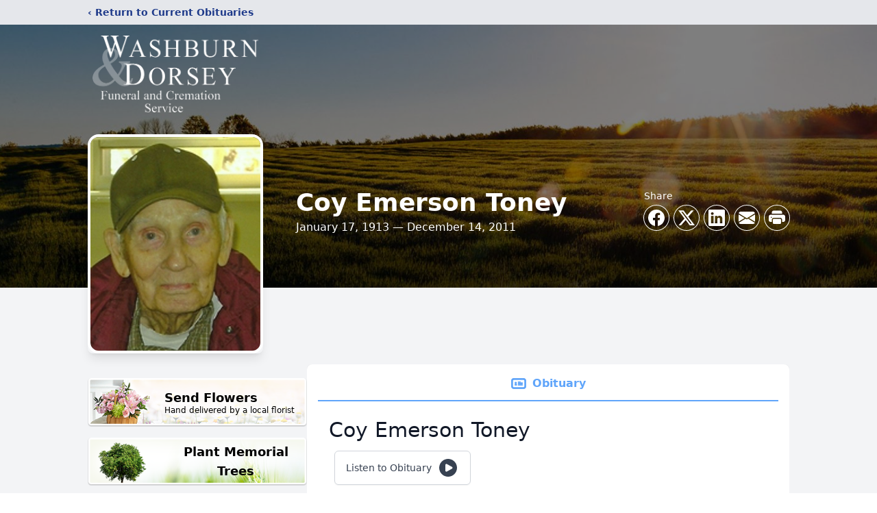

--- FILE ---
content_type: text/html; charset=utf-8
request_url: https://www.google.com/recaptcha/enterprise/anchor?ar=1&k=6Ld-zrMfAAAAAGilYg9me-1c2W6L-BjQsIRNoLTW&co=aHR0cHM6Ly93d3cud2FzaGJ1cm5kb3JzZXkuY29tOjQ0Mw..&hl=en&type=image&v=N67nZn4AqZkNcbeMu4prBgzg&theme=light&size=invisible&badge=bottomright&anchor-ms=20000&execute-ms=30000&cb=amgy5csc8a9u
body_size: 48720
content:
<!DOCTYPE HTML><html dir="ltr" lang="en"><head><meta http-equiv="Content-Type" content="text/html; charset=UTF-8">
<meta http-equiv="X-UA-Compatible" content="IE=edge">
<title>reCAPTCHA</title>
<style type="text/css">
/* cyrillic-ext */
@font-face {
  font-family: 'Roboto';
  font-style: normal;
  font-weight: 400;
  font-stretch: 100%;
  src: url(//fonts.gstatic.com/s/roboto/v48/KFO7CnqEu92Fr1ME7kSn66aGLdTylUAMa3GUBHMdazTgWw.woff2) format('woff2');
  unicode-range: U+0460-052F, U+1C80-1C8A, U+20B4, U+2DE0-2DFF, U+A640-A69F, U+FE2E-FE2F;
}
/* cyrillic */
@font-face {
  font-family: 'Roboto';
  font-style: normal;
  font-weight: 400;
  font-stretch: 100%;
  src: url(//fonts.gstatic.com/s/roboto/v48/KFO7CnqEu92Fr1ME7kSn66aGLdTylUAMa3iUBHMdazTgWw.woff2) format('woff2');
  unicode-range: U+0301, U+0400-045F, U+0490-0491, U+04B0-04B1, U+2116;
}
/* greek-ext */
@font-face {
  font-family: 'Roboto';
  font-style: normal;
  font-weight: 400;
  font-stretch: 100%;
  src: url(//fonts.gstatic.com/s/roboto/v48/KFO7CnqEu92Fr1ME7kSn66aGLdTylUAMa3CUBHMdazTgWw.woff2) format('woff2');
  unicode-range: U+1F00-1FFF;
}
/* greek */
@font-face {
  font-family: 'Roboto';
  font-style: normal;
  font-weight: 400;
  font-stretch: 100%;
  src: url(//fonts.gstatic.com/s/roboto/v48/KFO7CnqEu92Fr1ME7kSn66aGLdTylUAMa3-UBHMdazTgWw.woff2) format('woff2');
  unicode-range: U+0370-0377, U+037A-037F, U+0384-038A, U+038C, U+038E-03A1, U+03A3-03FF;
}
/* math */
@font-face {
  font-family: 'Roboto';
  font-style: normal;
  font-weight: 400;
  font-stretch: 100%;
  src: url(//fonts.gstatic.com/s/roboto/v48/KFO7CnqEu92Fr1ME7kSn66aGLdTylUAMawCUBHMdazTgWw.woff2) format('woff2');
  unicode-range: U+0302-0303, U+0305, U+0307-0308, U+0310, U+0312, U+0315, U+031A, U+0326-0327, U+032C, U+032F-0330, U+0332-0333, U+0338, U+033A, U+0346, U+034D, U+0391-03A1, U+03A3-03A9, U+03B1-03C9, U+03D1, U+03D5-03D6, U+03F0-03F1, U+03F4-03F5, U+2016-2017, U+2034-2038, U+203C, U+2040, U+2043, U+2047, U+2050, U+2057, U+205F, U+2070-2071, U+2074-208E, U+2090-209C, U+20D0-20DC, U+20E1, U+20E5-20EF, U+2100-2112, U+2114-2115, U+2117-2121, U+2123-214F, U+2190, U+2192, U+2194-21AE, U+21B0-21E5, U+21F1-21F2, U+21F4-2211, U+2213-2214, U+2216-22FF, U+2308-230B, U+2310, U+2319, U+231C-2321, U+2336-237A, U+237C, U+2395, U+239B-23B7, U+23D0, U+23DC-23E1, U+2474-2475, U+25AF, U+25B3, U+25B7, U+25BD, U+25C1, U+25CA, U+25CC, U+25FB, U+266D-266F, U+27C0-27FF, U+2900-2AFF, U+2B0E-2B11, U+2B30-2B4C, U+2BFE, U+3030, U+FF5B, U+FF5D, U+1D400-1D7FF, U+1EE00-1EEFF;
}
/* symbols */
@font-face {
  font-family: 'Roboto';
  font-style: normal;
  font-weight: 400;
  font-stretch: 100%;
  src: url(//fonts.gstatic.com/s/roboto/v48/KFO7CnqEu92Fr1ME7kSn66aGLdTylUAMaxKUBHMdazTgWw.woff2) format('woff2');
  unicode-range: U+0001-000C, U+000E-001F, U+007F-009F, U+20DD-20E0, U+20E2-20E4, U+2150-218F, U+2190, U+2192, U+2194-2199, U+21AF, U+21E6-21F0, U+21F3, U+2218-2219, U+2299, U+22C4-22C6, U+2300-243F, U+2440-244A, U+2460-24FF, U+25A0-27BF, U+2800-28FF, U+2921-2922, U+2981, U+29BF, U+29EB, U+2B00-2BFF, U+4DC0-4DFF, U+FFF9-FFFB, U+10140-1018E, U+10190-1019C, U+101A0, U+101D0-101FD, U+102E0-102FB, U+10E60-10E7E, U+1D2C0-1D2D3, U+1D2E0-1D37F, U+1F000-1F0FF, U+1F100-1F1AD, U+1F1E6-1F1FF, U+1F30D-1F30F, U+1F315, U+1F31C, U+1F31E, U+1F320-1F32C, U+1F336, U+1F378, U+1F37D, U+1F382, U+1F393-1F39F, U+1F3A7-1F3A8, U+1F3AC-1F3AF, U+1F3C2, U+1F3C4-1F3C6, U+1F3CA-1F3CE, U+1F3D4-1F3E0, U+1F3ED, U+1F3F1-1F3F3, U+1F3F5-1F3F7, U+1F408, U+1F415, U+1F41F, U+1F426, U+1F43F, U+1F441-1F442, U+1F444, U+1F446-1F449, U+1F44C-1F44E, U+1F453, U+1F46A, U+1F47D, U+1F4A3, U+1F4B0, U+1F4B3, U+1F4B9, U+1F4BB, U+1F4BF, U+1F4C8-1F4CB, U+1F4D6, U+1F4DA, U+1F4DF, U+1F4E3-1F4E6, U+1F4EA-1F4ED, U+1F4F7, U+1F4F9-1F4FB, U+1F4FD-1F4FE, U+1F503, U+1F507-1F50B, U+1F50D, U+1F512-1F513, U+1F53E-1F54A, U+1F54F-1F5FA, U+1F610, U+1F650-1F67F, U+1F687, U+1F68D, U+1F691, U+1F694, U+1F698, U+1F6AD, U+1F6B2, U+1F6B9-1F6BA, U+1F6BC, U+1F6C6-1F6CF, U+1F6D3-1F6D7, U+1F6E0-1F6EA, U+1F6F0-1F6F3, U+1F6F7-1F6FC, U+1F700-1F7FF, U+1F800-1F80B, U+1F810-1F847, U+1F850-1F859, U+1F860-1F887, U+1F890-1F8AD, U+1F8B0-1F8BB, U+1F8C0-1F8C1, U+1F900-1F90B, U+1F93B, U+1F946, U+1F984, U+1F996, U+1F9E9, U+1FA00-1FA6F, U+1FA70-1FA7C, U+1FA80-1FA89, U+1FA8F-1FAC6, U+1FACE-1FADC, U+1FADF-1FAE9, U+1FAF0-1FAF8, U+1FB00-1FBFF;
}
/* vietnamese */
@font-face {
  font-family: 'Roboto';
  font-style: normal;
  font-weight: 400;
  font-stretch: 100%;
  src: url(//fonts.gstatic.com/s/roboto/v48/KFO7CnqEu92Fr1ME7kSn66aGLdTylUAMa3OUBHMdazTgWw.woff2) format('woff2');
  unicode-range: U+0102-0103, U+0110-0111, U+0128-0129, U+0168-0169, U+01A0-01A1, U+01AF-01B0, U+0300-0301, U+0303-0304, U+0308-0309, U+0323, U+0329, U+1EA0-1EF9, U+20AB;
}
/* latin-ext */
@font-face {
  font-family: 'Roboto';
  font-style: normal;
  font-weight: 400;
  font-stretch: 100%;
  src: url(//fonts.gstatic.com/s/roboto/v48/KFO7CnqEu92Fr1ME7kSn66aGLdTylUAMa3KUBHMdazTgWw.woff2) format('woff2');
  unicode-range: U+0100-02BA, U+02BD-02C5, U+02C7-02CC, U+02CE-02D7, U+02DD-02FF, U+0304, U+0308, U+0329, U+1D00-1DBF, U+1E00-1E9F, U+1EF2-1EFF, U+2020, U+20A0-20AB, U+20AD-20C0, U+2113, U+2C60-2C7F, U+A720-A7FF;
}
/* latin */
@font-face {
  font-family: 'Roboto';
  font-style: normal;
  font-weight: 400;
  font-stretch: 100%;
  src: url(//fonts.gstatic.com/s/roboto/v48/KFO7CnqEu92Fr1ME7kSn66aGLdTylUAMa3yUBHMdazQ.woff2) format('woff2');
  unicode-range: U+0000-00FF, U+0131, U+0152-0153, U+02BB-02BC, U+02C6, U+02DA, U+02DC, U+0304, U+0308, U+0329, U+2000-206F, U+20AC, U+2122, U+2191, U+2193, U+2212, U+2215, U+FEFF, U+FFFD;
}
/* cyrillic-ext */
@font-face {
  font-family: 'Roboto';
  font-style: normal;
  font-weight: 500;
  font-stretch: 100%;
  src: url(//fonts.gstatic.com/s/roboto/v48/KFO7CnqEu92Fr1ME7kSn66aGLdTylUAMa3GUBHMdazTgWw.woff2) format('woff2');
  unicode-range: U+0460-052F, U+1C80-1C8A, U+20B4, U+2DE0-2DFF, U+A640-A69F, U+FE2E-FE2F;
}
/* cyrillic */
@font-face {
  font-family: 'Roboto';
  font-style: normal;
  font-weight: 500;
  font-stretch: 100%;
  src: url(//fonts.gstatic.com/s/roboto/v48/KFO7CnqEu92Fr1ME7kSn66aGLdTylUAMa3iUBHMdazTgWw.woff2) format('woff2');
  unicode-range: U+0301, U+0400-045F, U+0490-0491, U+04B0-04B1, U+2116;
}
/* greek-ext */
@font-face {
  font-family: 'Roboto';
  font-style: normal;
  font-weight: 500;
  font-stretch: 100%;
  src: url(//fonts.gstatic.com/s/roboto/v48/KFO7CnqEu92Fr1ME7kSn66aGLdTylUAMa3CUBHMdazTgWw.woff2) format('woff2');
  unicode-range: U+1F00-1FFF;
}
/* greek */
@font-face {
  font-family: 'Roboto';
  font-style: normal;
  font-weight: 500;
  font-stretch: 100%;
  src: url(//fonts.gstatic.com/s/roboto/v48/KFO7CnqEu92Fr1ME7kSn66aGLdTylUAMa3-UBHMdazTgWw.woff2) format('woff2');
  unicode-range: U+0370-0377, U+037A-037F, U+0384-038A, U+038C, U+038E-03A1, U+03A3-03FF;
}
/* math */
@font-face {
  font-family: 'Roboto';
  font-style: normal;
  font-weight: 500;
  font-stretch: 100%;
  src: url(//fonts.gstatic.com/s/roboto/v48/KFO7CnqEu92Fr1ME7kSn66aGLdTylUAMawCUBHMdazTgWw.woff2) format('woff2');
  unicode-range: U+0302-0303, U+0305, U+0307-0308, U+0310, U+0312, U+0315, U+031A, U+0326-0327, U+032C, U+032F-0330, U+0332-0333, U+0338, U+033A, U+0346, U+034D, U+0391-03A1, U+03A3-03A9, U+03B1-03C9, U+03D1, U+03D5-03D6, U+03F0-03F1, U+03F4-03F5, U+2016-2017, U+2034-2038, U+203C, U+2040, U+2043, U+2047, U+2050, U+2057, U+205F, U+2070-2071, U+2074-208E, U+2090-209C, U+20D0-20DC, U+20E1, U+20E5-20EF, U+2100-2112, U+2114-2115, U+2117-2121, U+2123-214F, U+2190, U+2192, U+2194-21AE, U+21B0-21E5, U+21F1-21F2, U+21F4-2211, U+2213-2214, U+2216-22FF, U+2308-230B, U+2310, U+2319, U+231C-2321, U+2336-237A, U+237C, U+2395, U+239B-23B7, U+23D0, U+23DC-23E1, U+2474-2475, U+25AF, U+25B3, U+25B7, U+25BD, U+25C1, U+25CA, U+25CC, U+25FB, U+266D-266F, U+27C0-27FF, U+2900-2AFF, U+2B0E-2B11, U+2B30-2B4C, U+2BFE, U+3030, U+FF5B, U+FF5D, U+1D400-1D7FF, U+1EE00-1EEFF;
}
/* symbols */
@font-face {
  font-family: 'Roboto';
  font-style: normal;
  font-weight: 500;
  font-stretch: 100%;
  src: url(//fonts.gstatic.com/s/roboto/v48/KFO7CnqEu92Fr1ME7kSn66aGLdTylUAMaxKUBHMdazTgWw.woff2) format('woff2');
  unicode-range: U+0001-000C, U+000E-001F, U+007F-009F, U+20DD-20E0, U+20E2-20E4, U+2150-218F, U+2190, U+2192, U+2194-2199, U+21AF, U+21E6-21F0, U+21F3, U+2218-2219, U+2299, U+22C4-22C6, U+2300-243F, U+2440-244A, U+2460-24FF, U+25A0-27BF, U+2800-28FF, U+2921-2922, U+2981, U+29BF, U+29EB, U+2B00-2BFF, U+4DC0-4DFF, U+FFF9-FFFB, U+10140-1018E, U+10190-1019C, U+101A0, U+101D0-101FD, U+102E0-102FB, U+10E60-10E7E, U+1D2C0-1D2D3, U+1D2E0-1D37F, U+1F000-1F0FF, U+1F100-1F1AD, U+1F1E6-1F1FF, U+1F30D-1F30F, U+1F315, U+1F31C, U+1F31E, U+1F320-1F32C, U+1F336, U+1F378, U+1F37D, U+1F382, U+1F393-1F39F, U+1F3A7-1F3A8, U+1F3AC-1F3AF, U+1F3C2, U+1F3C4-1F3C6, U+1F3CA-1F3CE, U+1F3D4-1F3E0, U+1F3ED, U+1F3F1-1F3F3, U+1F3F5-1F3F7, U+1F408, U+1F415, U+1F41F, U+1F426, U+1F43F, U+1F441-1F442, U+1F444, U+1F446-1F449, U+1F44C-1F44E, U+1F453, U+1F46A, U+1F47D, U+1F4A3, U+1F4B0, U+1F4B3, U+1F4B9, U+1F4BB, U+1F4BF, U+1F4C8-1F4CB, U+1F4D6, U+1F4DA, U+1F4DF, U+1F4E3-1F4E6, U+1F4EA-1F4ED, U+1F4F7, U+1F4F9-1F4FB, U+1F4FD-1F4FE, U+1F503, U+1F507-1F50B, U+1F50D, U+1F512-1F513, U+1F53E-1F54A, U+1F54F-1F5FA, U+1F610, U+1F650-1F67F, U+1F687, U+1F68D, U+1F691, U+1F694, U+1F698, U+1F6AD, U+1F6B2, U+1F6B9-1F6BA, U+1F6BC, U+1F6C6-1F6CF, U+1F6D3-1F6D7, U+1F6E0-1F6EA, U+1F6F0-1F6F3, U+1F6F7-1F6FC, U+1F700-1F7FF, U+1F800-1F80B, U+1F810-1F847, U+1F850-1F859, U+1F860-1F887, U+1F890-1F8AD, U+1F8B0-1F8BB, U+1F8C0-1F8C1, U+1F900-1F90B, U+1F93B, U+1F946, U+1F984, U+1F996, U+1F9E9, U+1FA00-1FA6F, U+1FA70-1FA7C, U+1FA80-1FA89, U+1FA8F-1FAC6, U+1FACE-1FADC, U+1FADF-1FAE9, U+1FAF0-1FAF8, U+1FB00-1FBFF;
}
/* vietnamese */
@font-face {
  font-family: 'Roboto';
  font-style: normal;
  font-weight: 500;
  font-stretch: 100%;
  src: url(//fonts.gstatic.com/s/roboto/v48/KFO7CnqEu92Fr1ME7kSn66aGLdTylUAMa3OUBHMdazTgWw.woff2) format('woff2');
  unicode-range: U+0102-0103, U+0110-0111, U+0128-0129, U+0168-0169, U+01A0-01A1, U+01AF-01B0, U+0300-0301, U+0303-0304, U+0308-0309, U+0323, U+0329, U+1EA0-1EF9, U+20AB;
}
/* latin-ext */
@font-face {
  font-family: 'Roboto';
  font-style: normal;
  font-weight: 500;
  font-stretch: 100%;
  src: url(//fonts.gstatic.com/s/roboto/v48/KFO7CnqEu92Fr1ME7kSn66aGLdTylUAMa3KUBHMdazTgWw.woff2) format('woff2');
  unicode-range: U+0100-02BA, U+02BD-02C5, U+02C7-02CC, U+02CE-02D7, U+02DD-02FF, U+0304, U+0308, U+0329, U+1D00-1DBF, U+1E00-1E9F, U+1EF2-1EFF, U+2020, U+20A0-20AB, U+20AD-20C0, U+2113, U+2C60-2C7F, U+A720-A7FF;
}
/* latin */
@font-face {
  font-family: 'Roboto';
  font-style: normal;
  font-weight: 500;
  font-stretch: 100%;
  src: url(//fonts.gstatic.com/s/roboto/v48/KFO7CnqEu92Fr1ME7kSn66aGLdTylUAMa3yUBHMdazQ.woff2) format('woff2');
  unicode-range: U+0000-00FF, U+0131, U+0152-0153, U+02BB-02BC, U+02C6, U+02DA, U+02DC, U+0304, U+0308, U+0329, U+2000-206F, U+20AC, U+2122, U+2191, U+2193, U+2212, U+2215, U+FEFF, U+FFFD;
}
/* cyrillic-ext */
@font-face {
  font-family: 'Roboto';
  font-style: normal;
  font-weight: 900;
  font-stretch: 100%;
  src: url(//fonts.gstatic.com/s/roboto/v48/KFO7CnqEu92Fr1ME7kSn66aGLdTylUAMa3GUBHMdazTgWw.woff2) format('woff2');
  unicode-range: U+0460-052F, U+1C80-1C8A, U+20B4, U+2DE0-2DFF, U+A640-A69F, U+FE2E-FE2F;
}
/* cyrillic */
@font-face {
  font-family: 'Roboto';
  font-style: normal;
  font-weight: 900;
  font-stretch: 100%;
  src: url(//fonts.gstatic.com/s/roboto/v48/KFO7CnqEu92Fr1ME7kSn66aGLdTylUAMa3iUBHMdazTgWw.woff2) format('woff2');
  unicode-range: U+0301, U+0400-045F, U+0490-0491, U+04B0-04B1, U+2116;
}
/* greek-ext */
@font-face {
  font-family: 'Roboto';
  font-style: normal;
  font-weight: 900;
  font-stretch: 100%;
  src: url(//fonts.gstatic.com/s/roboto/v48/KFO7CnqEu92Fr1ME7kSn66aGLdTylUAMa3CUBHMdazTgWw.woff2) format('woff2');
  unicode-range: U+1F00-1FFF;
}
/* greek */
@font-face {
  font-family: 'Roboto';
  font-style: normal;
  font-weight: 900;
  font-stretch: 100%;
  src: url(//fonts.gstatic.com/s/roboto/v48/KFO7CnqEu92Fr1ME7kSn66aGLdTylUAMa3-UBHMdazTgWw.woff2) format('woff2');
  unicode-range: U+0370-0377, U+037A-037F, U+0384-038A, U+038C, U+038E-03A1, U+03A3-03FF;
}
/* math */
@font-face {
  font-family: 'Roboto';
  font-style: normal;
  font-weight: 900;
  font-stretch: 100%;
  src: url(//fonts.gstatic.com/s/roboto/v48/KFO7CnqEu92Fr1ME7kSn66aGLdTylUAMawCUBHMdazTgWw.woff2) format('woff2');
  unicode-range: U+0302-0303, U+0305, U+0307-0308, U+0310, U+0312, U+0315, U+031A, U+0326-0327, U+032C, U+032F-0330, U+0332-0333, U+0338, U+033A, U+0346, U+034D, U+0391-03A1, U+03A3-03A9, U+03B1-03C9, U+03D1, U+03D5-03D6, U+03F0-03F1, U+03F4-03F5, U+2016-2017, U+2034-2038, U+203C, U+2040, U+2043, U+2047, U+2050, U+2057, U+205F, U+2070-2071, U+2074-208E, U+2090-209C, U+20D0-20DC, U+20E1, U+20E5-20EF, U+2100-2112, U+2114-2115, U+2117-2121, U+2123-214F, U+2190, U+2192, U+2194-21AE, U+21B0-21E5, U+21F1-21F2, U+21F4-2211, U+2213-2214, U+2216-22FF, U+2308-230B, U+2310, U+2319, U+231C-2321, U+2336-237A, U+237C, U+2395, U+239B-23B7, U+23D0, U+23DC-23E1, U+2474-2475, U+25AF, U+25B3, U+25B7, U+25BD, U+25C1, U+25CA, U+25CC, U+25FB, U+266D-266F, U+27C0-27FF, U+2900-2AFF, U+2B0E-2B11, U+2B30-2B4C, U+2BFE, U+3030, U+FF5B, U+FF5D, U+1D400-1D7FF, U+1EE00-1EEFF;
}
/* symbols */
@font-face {
  font-family: 'Roboto';
  font-style: normal;
  font-weight: 900;
  font-stretch: 100%;
  src: url(//fonts.gstatic.com/s/roboto/v48/KFO7CnqEu92Fr1ME7kSn66aGLdTylUAMaxKUBHMdazTgWw.woff2) format('woff2');
  unicode-range: U+0001-000C, U+000E-001F, U+007F-009F, U+20DD-20E0, U+20E2-20E4, U+2150-218F, U+2190, U+2192, U+2194-2199, U+21AF, U+21E6-21F0, U+21F3, U+2218-2219, U+2299, U+22C4-22C6, U+2300-243F, U+2440-244A, U+2460-24FF, U+25A0-27BF, U+2800-28FF, U+2921-2922, U+2981, U+29BF, U+29EB, U+2B00-2BFF, U+4DC0-4DFF, U+FFF9-FFFB, U+10140-1018E, U+10190-1019C, U+101A0, U+101D0-101FD, U+102E0-102FB, U+10E60-10E7E, U+1D2C0-1D2D3, U+1D2E0-1D37F, U+1F000-1F0FF, U+1F100-1F1AD, U+1F1E6-1F1FF, U+1F30D-1F30F, U+1F315, U+1F31C, U+1F31E, U+1F320-1F32C, U+1F336, U+1F378, U+1F37D, U+1F382, U+1F393-1F39F, U+1F3A7-1F3A8, U+1F3AC-1F3AF, U+1F3C2, U+1F3C4-1F3C6, U+1F3CA-1F3CE, U+1F3D4-1F3E0, U+1F3ED, U+1F3F1-1F3F3, U+1F3F5-1F3F7, U+1F408, U+1F415, U+1F41F, U+1F426, U+1F43F, U+1F441-1F442, U+1F444, U+1F446-1F449, U+1F44C-1F44E, U+1F453, U+1F46A, U+1F47D, U+1F4A3, U+1F4B0, U+1F4B3, U+1F4B9, U+1F4BB, U+1F4BF, U+1F4C8-1F4CB, U+1F4D6, U+1F4DA, U+1F4DF, U+1F4E3-1F4E6, U+1F4EA-1F4ED, U+1F4F7, U+1F4F9-1F4FB, U+1F4FD-1F4FE, U+1F503, U+1F507-1F50B, U+1F50D, U+1F512-1F513, U+1F53E-1F54A, U+1F54F-1F5FA, U+1F610, U+1F650-1F67F, U+1F687, U+1F68D, U+1F691, U+1F694, U+1F698, U+1F6AD, U+1F6B2, U+1F6B9-1F6BA, U+1F6BC, U+1F6C6-1F6CF, U+1F6D3-1F6D7, U+1F6E0-1F6EA, U+1F6F0-1F6F3, U+1F6F7-1F6FC, U+1F700-1F7FF, U+1F800-1F80B, U+1F810-1F847, U+1F850-1F859, U+1F860-1F887, U+1F890-1F8AD, U+1F8B0-1F8BB, U+1F8C0-1F8C1, U+1F900-1F90B, U+1F93B, U+1F946, U+1F984, U+1F996, U+1F9E9, U+1FA00-1FA6F, U+1FA70-1FA7C, U+1FA80-1FA89, U+1FA8F-1FAC6, U+1FACE-1FADC, U+1FADF-1FAE9, U+1FAF0-1FAF8, U+1FB00-1FBFF;
}
/* vietnamese */
@font-face {
  font-family: 'Roboto';
  font-style: normal;
  font-weight: 900;
  font-stretch: 100%;
  src: url(//fonts.gstatic.com/s/roboto/v48/KFO7CnqEu92Fr1ME7kSn66aGLdTylUAMa3OUBHMdazTgWw.woff2) format('woff2');
  unicode-range: U+0102-0103, U+0110-0111, U+0128-0129, U+0168-0169, U+01A0-01A1, U+01AF-01B0, U+0300-0301, U+0303-0304, U+0308-0309, U+0323, U+0329, U+1EA0-1EF9, U+20AB;
}
/* latin-ext */
@font-face {
  font-family: 'Roboto';
  font-style: normal;
  font-weight: 900;
  font-stretch: 100%;
  src: url(//fonts.gstatic.com/s/roboto/v48/KFO7CnqEu92Fr1ME7kSn66aGLdTylUAMa3KUBHMdazTgWw.woff2) format('woff2');
  unicode-range: U+0100-02BA, U+02BD-02C5, U+02C7-02CC, U+02CE-02D7, U+02DD-02FF, U+0304, U+0308, U+0329, U+1D00-1DBF, U+1E00-1E9F, U+1EF2-1EFF, U+2020, U+20A0-20AB, U+20AD-20C0, U+2113, U+2C60-2C7F, U+A720-A7FF;
}
/* latin */
@font-face {
  font-family: 'Roboto';
  font-style: normal;
  font-weight: 900;
  font-stretch: 100%;
  src: url(//fonts.gstatic.com/s/roboto/v48/KFO7CnqEu92Fr1ME7kSn66aGLdTylUAMa3yUBHMdazQ.woff2) format('woff2');
  unicode-range: U+0000-00FF, U+0131, U+0152-0153, U+02BB-02BC, U+02C6, U+02DA, U+02DC, U+0304, U+0308, U+0329, U+2000-206F, U+20AC, U+2122, U+2191, U+2193, U+2212, U+2215, U+FEFF, U+FFFD;
}

</style>
<link rel="stylesheet" type="text/css" href="https://www.gstatic.com/recaptcha/releases/N67nZn4AqZkNcbeMu4prBgzg/styles__ltr.css">
<script nonce="RO6Qq34fV76C_gUT4tw3DA" type="text/javascript">window['__recaptcha_api'] = 'https://www.google.com/recaptcha/enterprise/';</script>
<script type="text/javascript" src="https://www.gstatic.com/recaptcha/releases/N67nZn4AqZkNcbeMu4prBgzg/recaptcha__en.js" nonce="RO6Qq34fV76C_gUT4tw3DA">
      
    </script></head>
<body><div id="rc-anchor-alert" class="rc-anchor-alert"></div>
<input type="hidden" id="recaptcha-token" value="[base64]">
<script type="text/javascript" nonce="RO6Qq34fV76C_gUT4tw3DA">
      recaptcha.anchor.Main.init("[\x22ainput\x22,[\x22bgdata\x22,\x22\x22,\[base64]/[base64]/[base64]/[base64]/[base64]/UltsKytdPUU6KEU8MjA0OD9SW2wrK109RT4+NnwxOTI6KChFJjY0NTEyKT09NTUyOTYmJk0rMTxjLmxlbmd0aCYmKGMuY2hhckNvZGVBdChNKzEpJjY0NTEyKT09NTYzMjA/[base64]/[base64]/[base64]/[base64]/[base64]/[base64]/[base64]\x22,\[base64]\\u003d\\u003d\x22,\x22w57Du8K2I8KFw5xcw4U4O8KtwqQ7wpXDtxRiNgZlwqwTw4fDtsKdwpfCrWNOwoFpw4rDm1vDvsOJwrkOUsOBGTjClmEyYm/DrsOxGsKxw4FsXHbChTgESMOLw4rCiMKbw7vCksKZwr3CoMOMOAzCssKqY8KiwqbCtyJfAcOmw67Cg8Krwp3CllvCh8OTEjZebMOGC8KqWzBycMOANB/Cg8KYNhQTw6kRYkVEwoHCmcOGw6TDvMOcTw5rwqIFwpE9w4TDkxUvwoAOwoLCpMOLSsKKw4LClFbCucK7IRMCQMKXw5/Cp1AGaQTDsGHDvSlMwonDlMKmZAzDsikwEsO6wpjDiFHDk8OUwrNdwq96KFogLm5Ow5rCosKjwqxPIVjDvxHDmsOuw7LDnyHDnMOoLRjDtcKpNcKLW8KpwqzCnhrCocKZw7/CmxjDi8Ovw73DqMOXw5ZNw6snVMOzVCXCjMKxwoDCgUXCvsOZw6vDng0CMMOBw6LDjQfCmkTClMK8NGPDuRTCq8OHXn3Cu0ouUcKgwprDmwQ+chPCo8Kpw4AIXlgYwprDmznDtlx/B2F2w4HClwcjTlF5LwTCgHRDw4zDr1LCgTzDpsKUwpjDjlAGwrJASsOxw5DDs8KGwrfDhEsyw51Aw5/DucKmAWANwprDrsO6wqXCoxzCgsOTMQpwwoJ9UQEuw73DnB8tw5pGw5wiSsKlfXwTwqhaG8Oaw6oHIMKQwoDDtcOmwooKw5DCvMOZWsKUw6/DgcOSM8OBXMKOw5QowqPDmTFxP0rChCgdBRTDscK1wozDlMOiwqzCgMONwqHCi09uw5vDhcKXw7XDkj9TI8OieCgGYDvDnzzDs33CscK9bcORexUdJMOfw4lbfcKSI8OMwpoOFcKswqbDtcKpwqwwWX4AVmwuwqXDnBIKEcKWYl3Dq8OWWVjDhD/ChMOgw54Lw6fDgcOuwoEcecK6w40Zwp7ChmTCtsOVwoI/[base64]/AcKRdyLCl8OtwpvCmwgLFsOCwqUcwpATScKBP8OSwolMDm46NsKiwpDCiHLDmycRwrZ5w6/CjsKdw7BKa2TCgkBaw7cuw6zDm8K3ZmsfwpHDhEEyPA8yw4nDjsK6YcOmw5nDo8OPw6LCrMKNwpVpwq1xBTdPGsObwo3DhycLw5rDpMKRa8Kyw7/DhsOKwp/DtMOewqDDgcKTwonCtwvDnDDCvcK5wrp5R8OuwoMxHlDDqyQ7JyvDuMOJesKFScOUw4/DsR9vVMKSFE/DucK8bMOKw7Y3woxbw7FRHsKswq5qXcOZeyRPwp19w5nDiy/Di00AA1HCqUnDiW5Tw7YZwozCiHsFwqLDisKLwp8IB3LDi0fDlMOKDFfDmsOBwppMAcKawoTDnAYFw5g6woLCp8KUw70Bw45uDHPCkAUkw4dHw6XDosOtMlXCsHM3E2/CnsOGwoQCw7fCrDbChsOaw7jDnsKEKVYawoZ5w5INNcObXcKVw6DChcO/[base64]/woA4eh7DuifDnAIvLAs4wpYLCMOow5rDv8KmwrHCn8ONw4fCrMK4NcKKw6c1DcKmBDlDTgPCj8O9w5s+wqwAwrMjQ8OQwovDjCV9w70sOlQKwoZtwrQTXcOYPsKdw5rCpcO/wq5Lw7jCkcKvwqzCtMKCES7DuCjCpSMTUGtMHHTDpsOQJcKdJsOZPcOiP8KyeMOzM8ODw7HDnwEPFsKecz0Bw4fCgwXCosKqwr/CoB3DrQ4rw6ADworCnGUKwp3CnsKpwq3CsGfDk3/DphzCqU8cw5LCuUoQPcKyWSvCl8OLA8KKw4HCkR8+YMKPNmjCpGLCkDE2w6N/[base64]/DizbDqGvCvsO3w6bCtsKoG8OcwoHDqFgBwpw/[base64]/fTZIw7fDtcOYw5jCkmHDtMODPEI+Y28ow6J6woXDhRDCjmpCwplEbFrCucK8aMK5fcKFwrLDi8KywobCuiHDsWNTw5vCmsKXwq9FWsOoMHLCosKlc1rCv2xYw5ZLw6EYBxTDplI4w5LDrcKtwqk+w5ccwonCl2REQcKvwr4swrNQwrNjQC/Ci03Cqidbw6LCsMKiw7zCgU4CwodyLi7Doy7DocKHV8OZwpvChhLCvsObwp0ywowGwpVhP1/CoUweD8O2w4YnUGzCpcKgwot/wq4SOMKAKcO+PSwSw7VSwrkSw5AZwo4Bw7wvw7DCrcK8LcOlA8ODw5dnGcK6c8KKw6xnwqrCnsOew4HDnm7DtMKBYCkRNMKWwpTDmMO3G8O5wp7CukYiw4Akw41Ew5/Di3bDgsOLN8O1W8K4LMOYJcOHRcKnw7rDsVbDkMKzwp/CimfClRTClTHCslbDicKVwrQvEsOKMMOAJsK/w4tSw5lvwqMNw4hnw5A7wq4XLCAfUMKpw74aw7jCqlIAPiVew5/CnH9+w7Jkw71NwrDCmcOAwqnCmnFcwpIKI8KjOsOaTMKsZcK7Vn/CiwBtdQ50worCmsOyPcO2ARXDhcKIaMOgwqhXwqLCsWvCo8O+wofDpEjCosOJwrTDjl/DhTbCtcOrw57Di8KNBcKEMcKdw4IuZ8ONwoEiw5bCg8KEUcORwr7DhGpxwoLCvkoWw6VJw7jCkR4Uw5PDtcO7w5EHLsK+TcKiehTCg1N3e1l2OMOde8Ogw60/MRLDiTDCqCjCqcOpwoTCijQCwqLCqX/CpibCpMKkPMOFdsK+wpTDmcO2XcKmw6LCnsKDD8K+w7BFwpZpGMKXGsKIWMOmw6IXWBTCt8OIw5zDkG5uC07CtcO9V8OewqdLKcKKw6nDocKhw57Cm8KBwqXCqTTCu8KkScK6I8K6QsORwpg4CcOcwo5Zw6t0w7JIC2fDg8K7e8OyNRbDqsK0w7DCu0ETwqN8N3USw6/DgCDCv8OFw49HwrQiSSDCrsKoQcKvU2sPPcO5wpvCslvDtQ/Ct8KCJsOqw68+w4zDvQRpw75fwo/CusOrRwUWw6VuecKiEMOLMW5Cw6/CtMOhbzZUwqfCoFEuw6pCF8Knwrk9wrBVw6cyJMKsw5MWw6NKfTE7bMKDw458w4XDjHZQSk7DgxB4wprDocOyw64lwo3CtH9MUcOuasKKVFMKwqYEw7vDsMOGI8OGwos5w54rZcKTw4AHXzpYJcOADcKSw7TDtsO5BcKEW0vDuFxHNBsUUHZ/[base64]/CpXMywonCgzMSwrtuJXHDosKPwrrCo8O6AGRJeExrwo7Cm8OAEl7DsxV1w4bCv3Jgw7PDtsOhSmPCqzjCgFnCri7DjMKqbMKowpgsH8K5Y8Ktw4ZSYsKKwq1CM8KBw7BRbCPDvcKbXsO3w7N8wrxBAMOnwo7Dr8Oqw4TCu8O5XwBKe15Ywq8WU1/CgmJ+w6TCq2Eqb0DDqcKkOS0HIVHDnMKbw6tcw5rDlVLCmVzDqTvCosOwW0sKPl0KNVQweMKXw6JELRUaUcOhS8OrG8OZw4wcXE4YfyhhwrvDn8O5R18aDyrDkcKEwrAUw4/DkjJxw7sFUDwpccKdw70CbcKEZDpVw7zCpMOAwoI/w50BwpYXXsOqw7rDgcKHY8Oeej55woXDu8Obw6nDkn/DoDvDncK/b8OXD3MFwpDCiMKSwoZxOX9qwoPDn1LCssOjVsKBwqJDfULCiQ/Cp0dlwrhgOitww6JRw4HDvcK+HGjDr2PCosObOh7CgyTDu8OXwrJlwpfDlsOrMkfDoEsqEwnDqsOkwpzDqsOrwp97eMOUfsKJwoFZXRQMXcKUw4EYw6N5K0YCGjovdcOVw5M4WVI8UFnDu8O/MsOpw5bDpGXDrsOiXhzCoDjCtl5hYcOxw5kFw57CocK4wqIqw6sVw7ZqMF8+KjkIGX/Ci8KTS8K/WBU4L8OmwoUOXMK3wqV4asKoK3NGwoduNcOYwq/ChsOzXlVXwpB/[base64]/wrwlwoJcHcKgwp7ChhEXRMOhw6cOwqHDjxfDgMOFC8KRBcOYH3PDjwbDpsO+w67CnEUIXMKLw4nCo8KkT2zDmsOjw4wIwqDDrsK/[base64]/[base64]/JcOXw7DCs3kxQsOXe8OeAMKlwrbCrsK3wq7DsD1pbMKcFcKNeks0w7/[base64]/Ck8O2w7R4dcKcK0UEHMKew7VCw5PDhcK1w5nCjhQYYsO7w5bDg8ONwqJiw6YWWsKza0DDoGrDosKwwp/[base64]/[base64]/[base64]/Lh/DvsOgwp8CTBLDhMOqGcKXRcOFw6ZXw5pmKknCgsO2I8OrMMOvM3rDnVw3w57CrMOjP1nCtmzCi3Rdw7XCo3JCJMK+YsOmwqjDjgUkw4jDkh7Dsz3CmD7CqlzCr2vDscK9wrZWUsK7dlHDjhrCh8K+QcOdWlHDh2TChSbDqATCqsK8BXxsw6t5w5vDvMO/[base64]/CtmjCq8KFXMKXwpXCsMO/w7vCiGvCpMOswrMaBsOTFwMoJ8OeMkLDqHQQaMOWacKNwrNdP8OewpvCoBw0LHsaw5ANwrnDk8OMw5XCg8KQTiRAYsKpw5gHwqTCilVPZMKNwoDDrsKhQjkBGcK/w7RAwpnDjcKjJ23DqHLCosK9wrIpwq3CncOaAsK9G1zDlcOCHxDCn8KfwrLDpsKFwpYAw7PCpMKocsOpcsK5Z1zDucOwLsOuwo9Ycl9ww5DDv8KFJG82QsOTwqQqw4fCqcKCDsKjw6Nqw7xcPktawoRcw6ZHdAJIw6JxwovCucKEw5/[base64]/[base64]/CuljCtsOqCRoQPUvDgDbCvcK4RhDDsXfDqcO7V8OHw70bw7bDnMOywoBww6rDqRRCwqXCpQHCpAfDocOlw6wcbgTCj8Kfw4fCrzDDtMK9KcOkwpEaDMKcGSvClsOQwo/[base64]/DnSxfQcKmwpTDm8K1w68wEH1GwpI6XwDCgixDwqddwrdUwrzCt0PDqsO6wq/DtmHDiltDwpbDiMK2Z8OABWjCq8KZw7ZmwrHDuDZSD8KKQ8OuwogYw4h7w6R1KsOgQTFNw77Du8KQw7bDim3DvcK5wrsvw5k9aWsywqETMk5EfsKUwpDDmirCo8KsDMOqw5xIwqvDmixDwrTDiMK+wq1HKcO2fsKMwqQ9w6TDq8O0WcK9LAoZw5Uowo/CksOkPcObwrrChMKgwpPCnAMIIMOHwpwcaz1Uwq/CqE/Doz3CtMKyb0bCvQbCgMKvEDEKfBsyYcKBw7RawpZ6DCjDoGlhw7vChypUwo7CuzfDs8OuVANCwoIiSnQ0w6BKccOaNMKDwrxuEMOxRz/Cm3h4CjPDscOON8KeWn47bijCrMOILVrDrmfDlH7Dnl4PwoDDp8OhRsO6w7LDn8OPw6/[base64]/w5R+w6QRw7fCpF/CscKvLsKOR3Zce8K3w5VXQcOgNyVbYMOXWTnClB4kwr9ICsKBAmLCowfDt8K7J8ONw4rDmlrDugjDsB5BHsORw5XCr21FG3DCn8K2FsKUw6Avw4slw7zCnsORSnkcFl51L8KtU8OdOcOzaMO9Vyh+IDEuwqEvO8KIScOSdMOywrfDusOww5kAw7TCuAoSw6Q3wp/CvcKjY8KFPEE6wprCkR8CZ20ZYUgcw5tDZsOLw57Dgn3DuFfCoE0Ma8OGKcKhw6DDk8K7dhXDksOQekfDg8KVMMOSEz0hKsKNwpXDhsKMw6LCg0jDsMOXCsK4w6rDqcKHesKPHMKOw4FLCik2w6vCgEPCi8OpX1TDsQrCtXo/w6fCsm1QI8KGworCjGTCojVuw48Kwp7ChkrCoTzClVnDqcKzUsO9w5dUKsO/OVDDtcOcw4fDkEcJI8KRw5rDpnLDjmxvJsKVSlPDm8KbXCjCti7DqMKNDsOowoxZEQXCkx/CuHBrwpLDkVfDtMObwrVKOzd2SCxbKBwvPcOjw5kJenXCjcOpw43DjcOBw4bDknzDhMKjwr7DrcKaw50gYTPDk28aw5fDu8OIFsOuw5DCtSTDgkkww54Twr5Ub8O/wqvCm8O4DxdQIhrDoRFQwpHDnsKbw6B2S2LDhkIEw690AcOPwqrChUsSw6YtU8Ouwo1YwoM6Rn5/[base64]/azsdX8Kyw7bDosO5wobCj8O3w4lYwrhqbgfDnMKzV0rCtxJ9wqJ5UcK7wq/[base64]/[base64]/Dp8OoHsKKw6wmw54tNnN7OsKkZMKqwr3DusOebsOWwrU4w7PDsgbCtcKpworDun1Mw5o6w6PDtcKXGmwDKcOjIMKiU8O7wrpQw4oFdQzDpXEccMKqwqQ/[base64]/DnsOZw7zDj8KBw7jCh8OkFcKGaw/Dk0bDscOdw6/DpMOVw7DDl8K6EcOdwp4welYyCVLDkcKkFcOWwr8vw74+w4/CgcKYw6U7wozDv8K3bsOaw4BDw6ISP8OeaUPClVPCsCIUwrHCvMOkCQPCgwwOFlXDhsOJN8Oaw4p/w6HCusObHAZoM8O/FENBSMOCcSHDpAxMwpzCtk9Lw4PCpC/[base64]/w7LDmVjDv17CvMOow6nCsz8Xc27CqsOGwr58wqZ3DMKcN2/[base64]/DvlbCmVLDlTZGUSYuLMOwZ03ClcOpwokkN8O0A8OOw7nCkE/[base64]/[base64]/[base64]/w6cBw5fCv8ORw7opw5DDuMOfw7PDmMKDGcOPw5sDSQxDS8KlFn7CrnvDpA/DiMK9SGkvwqZfw4MHw7TDjwhRw7DCpsKIwoE4FMOFwpDDrUgjwoElQwfDkjskwphYSy0Lb3bDkjFbZE8Uw7AUw60Sw6bCncOOwq7Dk07Duxoxw4TClmJCdh3CgsOWcDtBw7Z/YD3CvcO/[base64]/CtyJ6LcKFw78VH8OGwoNgwp5iO25ZwqXCgsOcwpobasKHw7fCuSkWRcOVw6cCIMK0wphRAcKiwqrCpE7DgsKWTMOhclTDsj8Mw4HCn0/DqzkRw7x9QBRkbxxyw6BOJDUqw7TDjydDOcO/[base64]/[base64]/[base64]/CgjjDl8KswpPCtMKmw4AXcBXDisKkw57CsHwZwoBlKcKEw4HCizzDlwQTP8Omw5J8D2B3WsOFN8KjXQPDogbDmSgEw6PDn2Zcw4/Cil1Owp/[base64]/DucK6wqXCgnpiwo3Cj8KkDMOZwrvCoxM1DA3Do8KDw7jCu8OpM3ZuOhIrQ8O0wobDtMKZwqHCrkjDn3LDgsK/w4bDu2VMQcKxbsOVQE13c8OKwqMhwpQbF3zDuMOBVx91KsK/wp7CnBhhw5RWCXFiTU/CqjzDlMKlw4rCtsOtOhPDkMKMw6PDgcKpCA8ZHGHCisKWZ0HCt19NwoRdw7V/TXbDv8OIw5tQBV1oOsKpw7hlNsK3w4hdaHF3IXbDgHEcWsOlwptuwoLCu1rCucOTwoJhbcKofl1BLUh/woTDo8OMe8Krw4HDnRtOS3LDn3oAwotew4zCs3kEfiB3w4XCgDkFMV4nCMOhM8OEw48dw6DDlxzDmEx9w7TCgxMTw5TDgiM4NsKTwpFiw4jDjsOsw6jDscK/LcOuw6HDqVU5w5tuw6BqL8KRFMKhw4MvZMOCw5kiwogyG8Opw44ERBTDvcOew4wsw7YWH8KIJcO0w6nCn8OUTTtFXhnCsCrCoSDDv8K9eMOHw43Ck8O1BVExFR7DjA8YUWVlIsK/w70OwpgBTEU+MMOjwoEYZcKgwohNT8K5w4Udw4/DkCfCsi8NE8K+w5DDoMKNw6TDgcOzw6jDicKZw57Dn8KAw6Ngw7NHA8OmbcKNw6Jnw6DClyBRbWEVMcK+JT9uRcKrCCLCuiRGDAg3woLCgsK8w4/[base64]/wotTwoHDpWfCt8K4J24lw7DDn8O5dSwYwpPCkcOhw7t5wq3DocOpwp/DhE08KGXCsiFTwpXDrsO9NwjCmcOoUsKLPMOwwpHDgzFzw6vChHYeTk3CmMO3Knhxb0wAwoVQwoBHGsKJKcKLXwBbEAbDiMOVcwd1w5I/[base64]/Cm8KHw7vDgMKYw6/Ch3Ugw4t8wrTDszzDtcKiQFRXKEkxw7xiXcKsw44wWFfDsMOWwqXDqEkdM8KHCsKkw5MGw4hoL8KROlzDpA8SL8KKw6gDwpgzGCBuwqNIMkrDqATDscKkw7d1CMKpVE/DiMOsw63CmVjCrMOWw5rDusOUVcOufkHDscKuwqXCoAEXT13Dk1bDnCPDncKwWUtXYMOKNMKINy0VLBF3w7IaP1LCp2opWlhfH8KNeGHCnMKdw4LCmxExNsO/cTnCixzDlsKICUgAw4M3M3DDrSYow7TDiSXDsMKOVRXCi8ONw5g3KMOxAsOcZW3Cig4JwrTDngXCjcK9w7LDksKIOEAlwrh/w7EpBcOHFcK4wqnCpWBPw5fDrDNHw7TDh0DDonsNwotDS8OySsK8woQEMjHDuBcCasKxGGjCqsK/w6dvwrVIw5AOworCkcKXw6DCuXnChXFNIMKOTV5iR0vDm0J3wqfCvSTChsOiOhcFw70/[base64]/DlC7CqcKMSGzDlcO0bMOhw4JtayAKdCfDkcONaCDDtH5gOxRfIGHCrG7Dp8KcD8O8IsKGD3jDoWjCgTjDqAhDwo0FfMOlbMO9wrPClmw0R3HCosKvFCRaw7Uuwoklw7YOfAcGwokKHH7CvS/CqmNVwqnCusKKwrxqw7/[base64]/CmR3Ds0PDtMKow4JGUMKHwrvDucO3G8OCw7DDkcOTw7ZFwq3CpcK3MmwWwpfDpWE7OzzCnMOBZsOKLSBXc8KwO8OhUVY7w601MwTCghvCqFvCp8KBOcOaUcKww6h+K35lw4IECcKxRVA+dW/DnMOxw4YqSjh9wrocwpzDgBnCtcO2wofDuxUmOBc9TGIVw41Owp9ww608MsOwcMOJdMKUfV4BPTrDrl8aZcOsRBIowqvCryBAwpfDp2jCn2vDn8KtwpnCvcOyOcOKfsKHN3vDnEPCtcOlw4zDlsK/Og/DucOzSMKLwp3DjDjCuMO/cMKdKGZLfCwbAcKuwqvClHfDusO9CMOnwp/[base64]/CkkvCpMKIc8OTw6TCknJZw47Cvg9Wwq/[base64]/QsOTw40AwpDDgsKgRsOSYMKUw6LDusOtX3JKw57Di8Ouw6Nnw4zCoV/Co8Orw7Fuw4Nfw53DjsKNw718Zk7CoSoLwr8Yw6zDncOGwqRQGilKwoZFw6vDoxTCmsOOw7kowogkwoFCScOfwqjClHp3woMxFEkMwoLDiXXCtxV/w61iw5/CjgHDs0XCgcOdwq1TbMOmwrXChBk2Z8Ouw5IzwqVzb8KQFMKcw7lsYWAFwqYsw4M/Nyllw44Ow45dwq0pw4BVUhgdQ3FEw5IYGRB/MMKnSHLDt1lYGl1hw6xaJ8KXTkTCulPDnV17TjnCncKYwoRGM33CvUHCiE3DrsO8ZMOrXcOyw59zQMK0TcK1w5AZw7vDgih2woY5PcO/w4PDr8OcQMKufcOfZQvCl8KjS8O0w4Iww756AkwiXcK1wovCqkbDtTzDkE/Dt8OVwqluwol7woHCrHpqP1pPw6QRLy/CpTxDEwPCnkrCt2pFWgcLBgzDpsKjOsOQK8OBw6jCmgXDqsKlM8OFw6VzW8O1HlDCvMK5KGR9O8OKDEjDoMKmUyPCrMKNw7vDjsOVLcKKHsKiSnVIGgrDl8KLfDPCrcKDw63CrsOqRmTCj14SLcKvF1rDvcOZw6YoIsOOw5c/C8K/[base64]/LMO4XBfDrcK9QMOWEBt4F8OJAiQQwrTDvGcHb8Kgw7IKw4HCnMKDwoTDqMK3w5nCjj/CnmPCu8KcCQ8HZwAsw4jCl2TCkWPCkSrCo8K1w4VHw5l+w6oNVFJSWibCmmJxwqMsw459w5nDuxfDjTfDhcKyFl51w7/DusOfw57CgQLDqcKBVcOLwoIYwrwFVC1xe8Kuw6bDsMObwr/CqMKjE8OYaBjCtxlewr/[base64]/CmcKLwrpIQR4Ew5HDoSEjwrAFPgnDoMKXw4TDmkN3w6Mnwr3DvTTCty1Bw7/DiR/CnMKEw6A0DMK+wq/Dol7CkSXDp8KkwqQ2fx8Awpcpw7UJecOHBMOLwqbChDfCi2nCssK/UWBMdcK2wrbCjsO8wqbDg8KBYDwWaCXDiG3DhsOsTXxWd8Oyf8O9w5PCmcOLCsKSwrIqVsKTwqJlT8OJw6PDkDp7w5PCr8KxQ8Oiw5oLwqR/w5vCucOMS8KPwq5Mw4zDr8OwFAzDrBEswofCncO9eXzClGfCgMObZsOfLAzCncKHSsOYHCoswqsmOcKpc2UVwoIWUgJWw5sOwpBjIcK0KMORw7VGRGDDl1TDoRkDwo/Ct8KZwphEVcOSw5LDtizDli7CjFIHDsKTw5XCizXCn8OvC8KJPcKPw7EewoBtLmwbEG3DqcK5MD3Dm8OUwqjChsOtNmU3UcO5w5cHwojCtGptYUNjwoMww6suF350VMOMw7cveE3ClgLCmzUYwqXDvsOfw40xw6zDqiJLw7TCosKEQsOSQX1/eEgpw5TDn07DhXtNSxfDscOPWMKWw54OwppbecKywr3DkSbDo1V4wp8naMOVRcK1w4LCkHdbwqZjJ1DDn8Ksw5HDmE3DtsOZwpBUw6whJF/[base64]/w63DghbDh8KlS8OBwoXChcK1JAZywpLCilrDkxXDqUpSXcOnbW5yJsKsw4bCq8K7f3fCpgzDsTXCqMK/wqVCwqQ/W8O+w7XDvMO3w58EwoRkR8OoOBh5wqosbE3DrMOJXsOPw4TClSQmMRrDhinDlMKNw5LCnMOzwq7CpzE9woPDvH7ChcO5w4Mywo3ChzpnDcKqE8K0w5fCgsOgJAzCr3JQw4rCosOTwoxbw5/DlFLDssKuUws/N14ASWgld8KWwovCuVtwQMOHw6cIUMKUaEDCjMOGwqDCgsKWw658LyEsUFNsSRpXC8O4w4QBVw/Ch8OQVsOtw44mI0/DiAnDiEbCvcKnw5PDgndLB0khw5U6dxzDjlggw5wEMcKOw4XDow7CkMO7w6dJwpDCl8KtEcKcaRDDlsOaw6rDhMOzS8OTw73CkcK4w6wIwqcjwrJhwofCjMOnw5YCwpHDksKLw4nCsQFEHsOIJsO9T1/DjWgIwpTCjXsrw4rDrihxwro0w43CmT3DiTpxCMKSwr5kNcOtAcKxLsOVwrYvw5LCtxTCucKaN0o6TzDDjEXDtS9qwrAgE8OmAG5VYcOywrvCpnhbwq5EwpLCsjhUw5TDnWktfDHCgMO1wpklGcO6w6/CncKEwpwIMRHDij8PAVxeBcOaDX5EQ3bCh8OtaBVXTlNhw5vCjsOtwqnCm8OrXl8lfcKswrgFw4UDw6nDpsO/CQrDqzdMccO7UAbCl8KODBjDgMOrfcK1w40Lw4HDgC3DjAnDhDHCq2fDmWnDlsKtdDEMw5Zqw4ItIMK4R8K1FyJoOj7DgRnDoxfDsk/Do2vDu8KQwp5fwqLClsKyClTDnzfClMOCFSrCk13Cq8KYw58mPMKyNl4/w7vCrmnDhBLDp8KmYMO+wqrCpGEZX3/CmyPDnUvCvgcmQRrCusOAwpAXw7vDgsK0TBHCvmcENW7DrcKBwp3DqRLCpsOYHQLDgsOCG3V+w4tVw7TDsMKcdXLCkMOCHSoqecKMLgvDpTvDpsOcEmPDqiA0DsKywrzChcK7KMOtw4LCtzVswr1ywodjOA3Cs8ONFMKDwqBVIWhkazV/OcKAODpPcB/Du31xIA11wo7Cv3LCvMKCw4vCgcKWw5hSfxDCmMKNwoIbHybCicOEXDIpwpceZzl1JMO4wovDrcKJw6kTw78LY3/[base64]/Cs8OiMF/Dl8Omw4FLwqnCuhzDg8OiB8Ohw5YhFG8Cw5TDij1gVjXDsikqSjwww64Ew6TDgsORw4ULHHkTCjEqwrzDqGzCjWoZG8KQPirDqMORRFXDoT/DgMKVWgZXdsKAwprDrAA/w7rCssOOcsKaw7nCr8K/w7ZKw4XDh8KUbgrCumx4wrvDicOVw607IifDkcOJJMKCw685TsO3w4/CicKTw4vCtsO+GMO9wrbDr8KtTiAgZAxzPk8Uwoc7UhJJO2A2KMKQLsOmalnDj8OmBz1mw6fDmR7Cv8KwLcOCDcO/[base64]/CqjlYcjZAwpQ8Zl9JS059ZV9IBgI2w7YeV2bClcO9SMOIwoTDtErDnsOxAsOqVnVkw5TDvcOdWREDwqVtYsK1w63DnBbCjcKqKBLCkcOHwqPCscKiw55jwpHCoMOpDkw/wpvDiFnCsA3Dv1AHfykWSwItwr/[base64]/[base64]/[base64]/[base64]/wopMbsONwqXCvyDCr8O5wqvDvcOsOVYdLRjDn0zCpXUUScKqCVLDtcKvw7U0KwcbwoDCrcKuYWjCoX1EwrbCrRJHKcKEe8Oew5dVwolWbTkrwpHCrAXCosKHIEwtYxcuI2LDrsOJXyLDvR3CgEJ4ZsKtw4jCicKGLAUgwpILwqLCjRw/ZQTCmgkcwotBwpw6RhAOb8O4wq7CpsKPwr9Yw7TDssOTESDCscO7wqlIwoDCsnDCicOeHgfCnMK2w7VLw7kSw4vCvcKwwpgTw6vCs0HDvcOfwohvFj3Ct8KbQlXDg0ICV0DCtcKpCsK/QcOQw4p6BMK9w591RlpYFjDCoyo0Awp8w5dfTn8AT34LEWV/w70Vw6wDwqAtwrrCmBcCw4gvw4tLXMODw70tEMKFE8OPw5NRw4dLYFhrwoBqAsKsw6N9wr/Dvl5jw4RyGMOrTxVcwrbCiMOca8OBwrwCJiQvN8KLbgzDg0YgwpHDoMOman3CmjXDpMOwDMKaC8KFSMOqw5vCmnoTw7guwofDhS3CmsOpMMK1wpTDpcOuwoE7wotiw6wFHA/CocKcH8KITsO1cH7Cn1fDh8KQw4rDt0M/wo5Dw7PDgMO7wrRSwrzCvMOSS8KkBcKSBsKEQCzDslxhwrvDnmRLZC3CkcOqHEd9O8KFAMKMw7ZlB2/CjsK0PcOnLy7Ci1bDlMKIw7rCujtnw6Yuw4JVw7HDnXXDtsKmLhAowoZCwrvDs8K6wq7CgcO6wpZewqnDkMKlw7HDicKkwpfDhQXCr1xQIzoTwrDDgsOJw5U7TEY8TR7DjysdZsOsw78WwofDl8KOwrbDt8Kjw5Ydw5EYHcO6woETw4Z2P8OmwrTCo2LCm8Oyw6/DqMKFMsKUdMO3wrdkOsOvcsOvSV3CocKDw63DhBjCl8KKwqsxwo7CpsKJwqjCiG9owo/DpcOaFsO6FsOuY8OyHcO9w4l9wofCnMOOw6/CiMOaw7nDocOKbsK6w4J/wostQ8KvwrYkw4bClFlcTQ9Uw7hjwr8qFSZ5XsKfwp/CjMK4w5fDnS3DgRolJMOBcsOtY8Oow5XCrMOcTjPDsWMIGR/[base64]/[base64]/V8KxOMKbZhY1eMKow73CsntUMmTCusOaaRcgPsKCdEIvwot4DlHCh8KKLsKYWCfDpSnCtFAEO8OvwpwHCwwIIFrCocOMNUrCu8KSwpBOIcKGwqzDv8OMTcONPsKWwovCusK5wpfDhxhfw6TCuMKFWsKRcsKEW8KXD0/ClmnDrMOjU8OpMzhHwqZKwrPCrW7DmWpVJMKUEyTCo2MHwoIcEF3Dqw3DtFfCkmnDscOqw4zDqcORwp/CugbDm1/DsMOtwpAHJMOyw7lqw4vCm3QWwol2AWvDtmDDqcOUwoUzJ07ClgfDo8KKd27Dtm8eDQx/w5QoJMOFw5PCjsOiP8K3H2UHPB4xw4VWw57ClsK/P1dkRMOow4QQw68DGkQFI1HDj8KJViMabwvCn8ODwp/ChG/CnMKiYwIBWhTDs8KkdijCo8OOwpPCjijDiHMMOsK3wpVXw67Do389wqDDngtpJ8K+w79Hw49/w75VHcKVR8KqJMOBOMKJw6BUw6EIwos/d8ODEsOeU8O3w5rCncKCwrfDnjgKw7jCr1sOWMOpVsKWR8KhVsOtODNyQ8OvwpHDpMOLwqjCssKlTmVOTMKuXEBRwrzDiMKewq3CnsKpCMOSExkMShMhRWZdd8O5dcKIwovCtsKRwrkGw7jCncOPw7xLWsO+bcOPcMO9w7AKw4fCkcKgwpbDv8Ohwpktak/CqHTChsOaW1/CkcK/wpHDqwPDpUbCt8KgwoVlDcOvUsOXw7XCqgTDiBhKwq/DgsKhZMOTw4PDmsO0wqdLPMOMwonDjcOULcO1wqtqb8OTeCPDq8O5w5TCnylBw4jCscKRO17DsSDCoMK8w6tOwpwDasKOw5ckacOzeTfCmcKiGg3Cr2vDhiBGYMOCcWjDg0rCjC7ChWXCgGfCjWMuE8KMU8KcwqLDh8KywpjDgQTDn0fCvU7CgcKbw4gDNSPDkj/Cgh3ChcKNAsOWw6x4wp1zU8KTak8rw4BbY2xUwq7CpsO5B8KMKTHDpW3CmsOKwq7CiiBTwpjDtn/DiFAzODPDiG8CXRnDtMK1OcObw4JKw54cw7wZXDBaFjHCvMKLw6DCnEEAw7HCqBLChEvDmcO+woQODzBzbcOOw57CgsK8GcOBwo1Ww6g3wpl9AMKKw6hnw7shw5hcPsOGSQd/[base64]/CmG98w613ZwRgwp7CjsOVWcKvMWPCq8KqfMKqw6DDqsOiCMOrw7nChsOJwqVWw6wWLsO9w7kjwq5cF0hZZSp+HcKYT03DocKcfMOhasKYw4IKw6x5cwIza8OwwqPDiGUneMKEw6fCj8OOwqbDiAMxwqnCgWZRwrtww7J/w7bDvsOZwpsBU8OtEHwSbhnCtT1FwpZFAH1Bw4HDlsKrw67CvmEaw6zDmsKOASLCgMO0w5nDpsOmwrfCm1/DkMKwCcOIPcK1w4nCqMKTw4DCucKpw4vCqMK3wqFaJCVDwo3DimzCmyBXRcKnUMKYw4vCrsOow4g4wpzCssKPw7dUUw9REHVJwoV7wp3DnsO5acOXQyfClMOWwpLDvMOAMcOLZsO4GMKUVsKJSi3DlivCiw3DsFPCvMO/Ez/DiHbDu8Onw4EgwrzChg98wo3CtcOfe8Kvc0dFdHY0wpc+dsOewpTCiEYANMOSwoRww6kyPy/[base64]/dsKhdzVienHDpT/CrsKhCSnCtQsTF8KvNCvDjcOvK2TDicOzV8OnCAU6wq3DgsOaZz3CnMOMbE/DtR8hwrlxwr8wwr8AwoNwwpc1Wi/DjizDqcKQWmMbFibClsKOw6gOEVXCnMOlSj/DqjzDk8OMcMKNeMKZFsOkw6JEwrnDtlvCjxPCqykiw7HCicKfUx1qw59bTMO2Z8OVw5FgBsODGUNyQW9gwrgIChnCrwLCu8OkVmrDosOjwrDDosKDbRMvwqPCjsOyw6zCr1PCthRTPDxlfcKPWMK9csOHOMKTw4cswrLCm8KuH8KWUV7DoBcMw60/VsKYw5/DpMK5wqBzwoZHQi3Ch1zCqHnDgXnDgVxXwqomXhxuFCZ9w5QyBcKUw4/Dr2vCgcOYNjvDiHnCryHCp3BvMVg+RGoKw6pKUMKmZ8Orwp1oZE/DsMKKw6fCkTPCjsO+d1pREz/DjcKBwrovwqcowpLDm3R9dsKnHcK7dnnCqUc/wovDkcO7w4ErwqZmdMOiw7h8w6Y+wrcKVsKNw5HDo8KCBsOtLj3CiDY4woTCgRjDnMKQw6kSQsKkw6DCmSoOHEbDtAxoFRDCmWZpw4LCssOYw7A4XTUJXsO5woDDmMORV8Kyw5wJwo4peMOBwqs3U8KqIks7DUxmworCl8O/w7XCr8OmNRclw60PScKXKyTCk3LDv8K0wqAILVhkwpN8w5JdEsO7GcKnw7I5Und6eG7ClMKJWcOgQMOxEMOYw40Wwpsnwr7DisKJw7waA3jCs8KIwowkJ2bCuMObw6bClsKow7R9wpoQUWzDgFbCoj/[base64]/wpkKwql7WlDDssK8Mh1Kw4/Cn1HCkgPDmg4MTicOwqrCpVw0MD/DnwzDssKZUjt8wrVLMQFnUMK7ZsOKBXXCgS7DoMKnw6QPwoZ6RwNyw5w3wr/CoQfCojwsM8Osek8Vw4QTeMKfEcK6w7DCvgMRwrhDw7jDmBTCuHHDgMOaG2HChynCtX9uw7QJXnLDl8K3wqxxS8OTw6bCiX7DqXbDnzpbRMKKQsOjasKUNns1XyV/wrwkw4zDuTcxX8O4wr/DtsKIwrw2TcOoGcKRw6wew7NtCMKJwo7DqCTDnhrCksO0ayXCt8K+V8Kfwp/[base64]/CnEfCg8O8w5oiRMORVmw6wqcFJsKWJ1MCwp3CusOdw4XCnsOKwoA9ecOGwq/[base64]/CjMK/w57CunjDhBrCkRBcUsKCwo7DkMK3wqbCn3AYw6DCpcOaeg/[base64]/eCzDq8OAI8KEYy9uw5DDmxDDk8KbUW8fGsOKwqTDqxAPwoDDlMObw55aw4jDph87OcKFScOLMn3DlcKgeXJRwp86LsO2J2fDnHhSwp8mwqoRwqFjRCTCkgfCi1fDhXXDm2fDscKSETtfZT54wovDvWBww5DCs8OFw7I5woPDpsOsbktew6QxwpMMZcKPfyfCgU/DvsOlV0JMGVTDh8K6cHzCs3UTw6MCw5gYPDECY2LDpcO7I1vCq8O/FMOpZ8Khw7VLWcKhDH1Gw4HCsi3DnA1dw50vcFt7w6U3w5vCvmvDnWwIMG4ow4vDg8ORwrInwpkEbMKswpMDw4/CtsKsw77CgkjDm8OGw7fCgRYMLyfChcOSw6BbV8O0w6VjwrPCvC9Yw7BSSV9cN8Oewr0PwqHCuMOaw7pCcMOeN8OFKsKyGnocw5VNw7zDj8OHw5/Crx3ClEJ/O3kMw4rDij0Ew6BRFMObwq5tb8OZNgQES1A0YsK5wqTCkgMyKMKPwq9LS8OMDcKww57DhV0Cw4zCsMKBwq9Sw44XecOywpPCgSzCvcKKwpnDlMOQAcK+XAzCmg3CjATClsOYwofCtsKiw6JuwqZowq7Drk7CpsKtwq/[base64]/Cu3HDiQxXczDCuDnCmsKaw6tmwonDvGjCsBUSwp3CucOHw4DCiRMfwqrDg2PCj8KTSsKqw5HDocKiwqTDmmIHwoFUwrnCp8KvPsOdwr7DsjZ2T1N1RMKOw75paiJzwo5LMMOIw4rClMO+RC7Dl8OCBcKxd8KRMXMCwrbDucKIfn/CrsKNDFjDgcKlZcK0w5c6ehHDmcKvwrbDoMKDfcKbw6pFw7VbKFRME0UWw63Ch8OLHkcHE8Kpw6PDnMORw71tw5jDmgR1NMK1w5JqJBrCtcKQwqHDhWnDowTDg8Kbw6JLdDVMw6Yuw4bDgsK+w7V7wpzDjC4mwqHCi8OQP2pOwplrw6dXwq4\\u003d\x22],null,[\x22conf\x22,null,\x226Ld-zrMfAAAAAGilYg9me-1c2W6L-BjQsIRNoLTW\x22,0,null,null,null,1,[21,125,63,73,95,87,41,43,42,83,102,105,109,121],[7059694,318],0,null,null,null,null,0,null,0,null,700,1,null,0,\[base64]/76lBhnEnQkZnOKMAhmv8xEZ\x22,0,1,null,null,1,null,0,0,null,null,null,0],\x22https://www.washburndorsey.com:443\x22,null,[3,1,1],null,null,null,1,3600,[\x22https://www.google.com/intl/en/policies/privacy/\x22,\x22https://www.google.com/intl/en/policies/terms/\x22],\x22Lq92IN/0DvD5xlwiBvHpb0t4BAo/jxPp+Cd3Bt+sMbQ\\u003d\x22,1,0,null,1,1769547765617,0,0,[255,128,145,16,219],null,[34],\x22RC-bO7DTiIMtfet-Q\x22,null,null,null,null,null,\x220dAFcWeA7hmEDcH-JUOcfpCNMaOirxsraqOMmtSDbdxmPclEDuYHMU6aRY1gqlKjiVoSEFlrLf8nCQAMG2vqjN0ozUTDTl3YntZQ\x22,1769630565605]");
    </script></body></html>